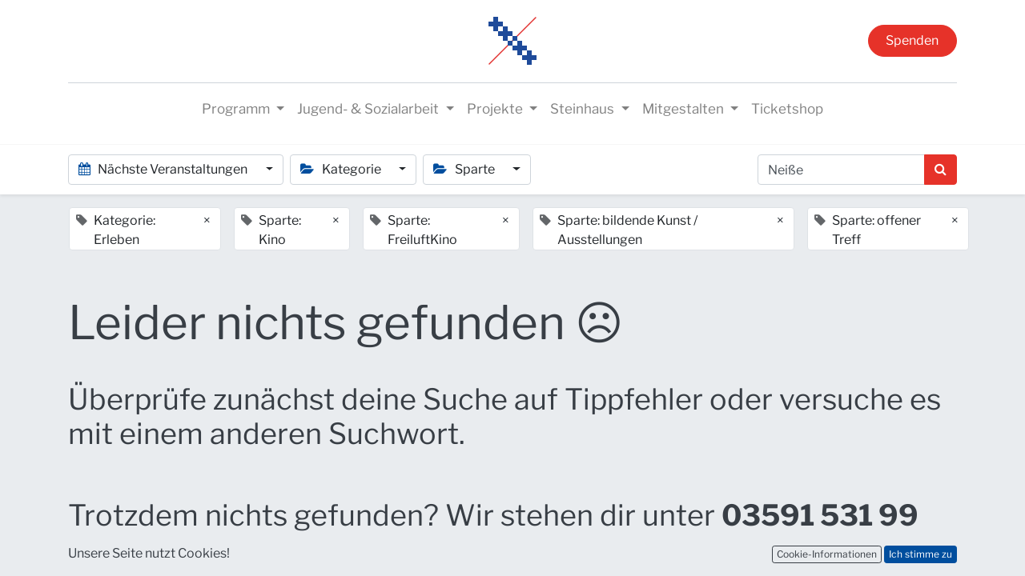

--- FILE ---
content_type: text/html; charset=utf-8
request_url: https://www.steinhaus-bautzen.de/event?tags=%5B10%2C+1%2C+18%2C+5%2C+9%5D&date=all&search=Nei%C3%9Fe
body_size: 7605
content:

    <!DOCTYPE html>
        
        
            
        
    <html lang="de-DE" data-website-id="1" data-oe-company-name="Steinhaus e. V.">
            
        
            
                
            
            
            
            
                
            
        
        
    <head>
                <meta charset="utf-8"/>
                <meta http-equiv="X-UA-Compatible" content="IE=edge,chrome=1"/>
    <meta name="viewport" content="width=device-width, initial-scale=1, user-scalable=no"/>
        <meta name="generator" content="Odoo"/>
        
        
        
            
            
            
        
        
        
            
            
            
            
                
                    
                        <meta property="og:type" content="website"/>
                    
                
                    
                        <meta property="og:title" content="Events | Steinhaus Bautzen"/>
                    
                
                    
                        <meta property="og:site_name" content="Steinhaus e. V."/>
                    
                
                    
                        <meta property="og:url" content="https://www.steinhaus-bautzen.de/event"/>
                    
                
                    
                        <meta property="og:image" content="https://www.steinhaus-bautzen.de/web/image/website/1/logo?unique=8dc6228"/>
                    
                
            
            
            
            
                
                    <meta name="twitter:card" content="summary_large_image"/>
                
                    <meta name="twitter:title" content="Events | Steinhaus Bautzen"/>
                
                    <meta name="twitter:image" content="https://www.steinhaus-bautzen.de/web/image/website/1/logo/300x300?unique=8dc6228"/>
                
            
        

        
            
            
        
        <link rel="canonical" href="http://www.steinhaus-bautzen.de/event"/>

        <title> Events | Steinhaus Bautzen </title>
                <link type="image/x-icon" rel="shortcut icon" href="/web/image/website/1/favicon?unique=8dc6228"/>
    <link rel="preload" href="/web/static/lib/fontawesome/fonts/fontawesome-webfont.woff2?v=4.7.0" as="font" crossorigin=""/>
    <link type="text/css" rel="stylesheet" href="/web/content/8998-b631d66/1/web.assets_common.css" data-asset-xmlid="web.assets_common" data-asset-version="b631d66"/>
    <link type="text/css" rel="stylesheet" href="/web/content/9014-d3cf877/1/web.assets_frontend.css" data-asset-xmlid="web.assets_frontend" data-asset-version="d3cf877"/>
        
    
  

                <script type="text/javascript">
                    var odoo = {
                        csrf_token: "ccc9cee226f85d09a3f8d0e4f4c5f3ceaea2547ao1801322444",
                        debug: "",
                    };
                </script>
    <script type="text/javascript">
                odoo.session_info = {"is_admin": false, "is_system": false, "is_website_user": true, "user_id": false, "is_frontend": true, "translationURL": "/website/translations", "cache_hashes": {"translations": "48c25c49af7a18274b0272d2d16d1e1f65f531fc"}, "lang_url_code": "de"};
                if (!/(^|;\s)tz=/.test(document.cookie)) {
                    const userTZ = Intl.DateTimeFormat().resolvedOptions().timeZone;
                    document.cookie = `tz=${userTZ}; path=/`;
                }
            </script>
    <script defer="defer" type="text/javascript" src="/web/content/9017-b943ed9/1/web.assets_common_minimal_js.js" data-asset-xmlid="web.assets_common_minimal_js" data-asset-version="b943ed9"></script>
    <script defer="defer" type="text/javascript" src="/web/content/9018-11ee4f4/1/web.assets_frontend_minimal_js.js" data-asset-xmlid="web.assets_frontend_minimal_js" data-asset-version="11ee4f4"></script>
    
        
    
    <script defer="defer" type="text/javascript" data-src="/web/content/9024-e552d9b/1/web.assets_common_lazy.js" data-asset-xmlid="web.assets_common_lazy" data-asset-version="e552d9b"></script>
    <script defer="defer" type="text/javascript" data-src="/web/content/9025-a726611/1/web.assets_frontend_lazy.js" data-asset-xmlid="web.assets_frontend_lazy" data-asset-version="a726611"></script>
        
    
  

                
            
            
    <link rel="manifest" href="/event/manifest.webmanifest" crossorigin="use-credentials"/>
    <link rel="apple-touch-icon" href="/web/image/website/1/app_icon/192x192?unique=8dc6228"/>
    <meta name="theme-color" content="#875A7B"/>

        
            
        
    </head>
            <body class="">
                
        
    
            
        <div id="wrapwrap" class="event   ">
      <header id="top" data-anchor="true" data-name="Header" class="  o_header_fixed o_hoverable_dropdown">
        <nav data-name="Navbar" class="navbar navbar-expand-lg navbar-light flex-lg-column o_colored_level o_cc shadow-sm py-0">
            <div id="top_menu_container" class="container align-items-center flex-row flex-wrap">
                
                <div class="o_header_centered_logo">
                    <div class="oe_structure oe_structure_solo" id="oe_structure_header_vertical_1">
      
    </div>
  </div>
                
                
    <a href="/" class="navbar-brand logo m-0">
            <span role="img" aria-label="Logo of Steinhaus Bautzen" title="Steinhaus Bautzen"><img src="/web/image/website/1/logo/Steinhaus%20Bautzen?unique=8dc6228" class="img img-fluid" alt="Steinhaus Bautzen" loading="lazy"/></span>
        </a>
    

                
                <div class="o_header_centered_logo text-right">
                    <div class="oe_structure oe_structure_solo" id="oe_structure_header_vertical_2">
      <section class="s_text_block o_colored_level undefined bg-o-color-4 pt0 pb0" data-snippet="s_text_block" data-name="Text" style="">
        <div class="s_allow_columns container">
          <a href="/spende#scrollTop=0" class="btn btn-fill-primary rounded-circle">Spenden</a>
        </div>
      </section>
    </div>
  </div>
                
                
    <button type="button" data-toggle="collapse" data-target="#top_menu_collapse" class="navbar-toggler my-3">
        <span class="navbar-toggler-icon o_not_editable"></span>
    </button>

                
                
                
                <div id="top_menu_collapse" class="collapse navbar-collapse flex-wrap">
                    <div class="oe_structure w-100 oe_structure_solo" id="oe_structure_header_vertical_3">
      <section class="s_text_block o_colored_level" data-snippet="s_text_block" data-name="Text">
        <div class="container">
          <div class="s_hr w-100 text-left pb4 pt16" data-name="Separator">
            <hr class="w-100 mx-auto" style="border-top-width: 1px; border-right-color: ; border-bottom-color: ; border-left-color: ; border-top-color: rgb(206, 212, 218) !important;"/>
          </div>
        </div>
      </section>
    </div>
  
                    
    <ul id="top_menu" class="nav navbar-nav o_menu_loading mx-auto">
        
                        
                        
                        
                            
    
    
    <li class="nav-item dropdown  ">
        <a data-toggle="dropdown" href="#" class="nav-link dropdown-toggle ">
            <span>Programm</span>
        </a>
        <ul class="dropdown-menu" role="menu">
            
                
    
    <li class="">
        <a role="menuitem" href="/events" class="dropdown-item ">
            <span>ALLE TERMINE</span>
        </a>
    </li>
    

            
                
    
    <li class="">
        <a role="menuitem" href="/event?tags=%5B1%5D" class="dropdown-item ">
            <span>Kino</span>
        </a>
    </li>
    

            
                
    
    <li class="">
        <a role="menuitem" href="/event?tags=%5B13%2C+2%5D" class="dropdown-item ">
            <span>Musik</span>
        </a>
    </li>
    

            
                
    
    <li class="">
        <a role="menuitem" href="/event?tags=%5B4%2C+13%5D" class="dropdown-item ">
            <span>Tanz / Theater</span>
        </a>
    </li>
    

            
                
    
    <li class="">
        <a role="menuitem" href="/event?tags=%5B3%2C+13%5D" class="dropdown-item ">
            <span>Kleinkunst / Comedy</span>
        </a>
    </li>
    

            
                
    
    <li class="">
        <a role="menuitem" href="/event?tags=%5B5%2C+10%2C+6%2C+7%5D" class="dropdown-item ">
            <span>Literatur / Ausstellungen / Vorträge</span>
        </a>
    </li>
    

            
                
    
    <li class="">
        <a role="menuitem" href="/staendiges" class="dropdown-item ">
            <span>Kurse / Workshops / Ständiges</span>
        </a>
    </li>
    

            
                
    
    <li class="">
        <a role="menuitem" href="/event?tags=%5B14%5D" class="dropdown-item ">
            <span>digitale Medien / Mediennetzwerk</span>
        </a>
    </li>
    

            
                
    
    <li class="">
        <a role="menuitem" href="/event?tags=%5B19%5D" class="dropdown-item ">
            <span>Demokratisch engagiert in Bautzen</span>
        </a>
    </li>
    

            
        </ul>
    </li>

                        
                            
    
    
    <li class="nav-item dropdown  ">
        <a data-toggle="dropdown" href="#" class="nav-link dropdown-toggle ">
            <span>Jugend- &amp; Sozialarbeit</span>
        </a>
        <ul class="dropdown-menu" role="menu">
            
                
    
    <li class="">
        <a role="menuitem" href="/jc" class="dropdown-item ">
            <span>Jugendclub</span>
        </a>
    </li>
    

            
                
    
    <li class="">
        <a role="menuitem" href="/mja-land" class="dropdown-item ">
            <span>Mobile Jugendarbeit Land</span>
        </a>
    </li>
    

            
                
    
    <li class="">
        <a role="menuitem" href="/prochancebautzen" class="dropdown-item ">
            <span>Mobile Jugendarbeit ProChance Bautzen</span>
        </a>
    </li>
    

            
                
    
    <li class="">
        <a role="menuitem" href="/schulsozialarbeit" class="dropdown-item ">
            <span>Schulsozialarbeit</span>
        </a>
    </li>
    

            
        </ul>
    </li>

                        
                            
    
    
    <li class="nav-item dropdown  ">
        <a data-toggle="dropdown" href="#" class="nav-link dropdown-toggle ">
            <span>Projekte</span>
        </a>
        <ul class="dropdown-menu" role="menu">
            
                
    
    <li class="">
        <a role="menuitem" href="/zukunftkultur" class="dropdown-item ">
            <span>PLSN Zukunft Kultur</span>
        </a>
    </li>
    

            
                
    
    <li class="">
        <a role="menuitem" href="/pop2go" class="dropdown-item ">
            <span>PopToGo</span>
        </a>
    </li>
    

            
                
    
    <li class="">
        <a role="menuitem" href="/demokratisch-engagiert-in-bautzen" class="dropdown-item ">
            <span>Demokratisch engagiert in Bautzen</span>
        </a>
    </li>
    

            
                
    
    <li class="">
        <a role="menuitem" href="/mediennetzwerk" class="dropdown-item ">
            <span>Medienkompetenzförderung</span>
        </a>
    </li>
    

            
                
    
    <li class="">
        <a role="menuitem" href="/digitalpakt-alter" class="dropdown-item ">
            <span>Digitalpakt Alter</span>
        </a>
    </li>
    

            
                
    
    <li class="">
        <a role="menuitem" href="https://www.engagiertes-bautzen.de/" class="dropdown-item ">
            <span>Engagiertes Bautzen 🔗</span>
        </a>
    </li>
    

            
                
    
    <li class="">
        <a role="menuitem" href="https://www.engagiertes-bautzen.de/profil/detail/2-Gemeinsam-in-Bautzen" class="dropdown-item ">
            <span>Gemeinsam in Bautzen 🔗</span>
        </a>
    </li>
    

            
        </ul>
    </li>

                        
                            
    
    
    <li class="nav-item dropdown  ">
        <a data-toggle="dropdown" href="#" class="nav-link dropdown-toggle ">
            <span>Steinhaus</span>
        </a>
        <ul class="dropdown-menu" role="menu">
            
                
    
    <li class="">
        <a role="menuitem" href="/ueber-uns" class="dropdown-item ">
            <span>Über uns</span>
        </a>
    </li>
    

            
                
    
    <li class="">
        <a role="menuitem" href="/ueber-uns#RAEUME" class="dropdown-item ">
            <span>Räume &amp; Ausstattung</span>
        </a>
    </li>
    

            
                
    
    <li class="">
        <a role="menuitem" href="/ueber-uns#TEAM" class="dropdown-item ">
            <span>Team</span>
        </a>
    </li>
    

            
                
    
    <li class="">
        <a role="menuitem" href="/ueber-uns#OEFFNUNGSZEITEN" class="dropdown-item ">
            <span>Öffnungszeiten &amp; Anfahrt</span>
        </a>
    </li>
    

            
                
    
    <li class="">
        <a role="menuitem" href="/ueber-uns#DOWNLOADS" class="dropdown-item ">
            <span>Downloads</span>
        </a>
    </li>
    

            
                
    
    <li class="">
        <a role="menuitem" href="/foerderer" class="dropdown-item ">
            <span>Förderer</span>
        </a>
    </li>
    

            
                
    
    <li class="">
        <a role="menuitem" href="/tickets" class="dropdown-item ">
            <span>Tickets</span>
        </a>
    </li>
    

            
                
    
    <li class="">
        <a role="menuitem" href="/ausschreibungen" class="dropdown-item ">
            <span>Ausschreibungen</span>
        </a>
    </li>
    

            
                
    
    <li class="">
        <a role="menuitem" href="/galerie" class="dropdown-item ">
            <span>Galerie</span>
        </a>
    </li>
    

            
                
    
    <li class="">
        <a role="menuitem" href="/kontakt" class="dropdown-item ">
            <span>Kontakt</span>
        </a>
    </li>
    

            
        </ul>
    </li>

                        
                            
    
    
    <li class="nav-item dropdown  ">
        <a data-toggle="dropdown" href="#" class="nav-link dropdown-toggle ">
            <span>Mitgestalten</span>
        </a>
        <ul class="dropdown-menu" role="menu">
            
                
    
    <li class="">
        <a role="menuitem" href="/mitgestalten" class="dropdown-item ">
            <span>Jobs</span>
        </a>
    </li>
    

            
                
    
    <li class="">
        <a role="menuitem" href="/mitgestalten#Praktika" class="dropdown-item ">
            <span>Freiwilligendienste &amp; Praktika</span>
        </a>
    </li>
    

            
                
    
    <li class="">
        <a role="menuitem" href="/mitgestalten#Vereinsmitgliedschaft" class="dropdown-item ">
            <span>Verein</span>
        </a>
    </li>
    

            
                
    
    <li class="">
        <a role="menuitem" href="/mitgestalten#Ehrenamt2" class="dropdown-item ">
            <span>Ehrenamt</span>
        </a>
    </li>
    

            
                
    
    <li class="">
        <a role="menuitem" href="/spende" class="dropdown-item ">
            <span>Spenden</span>
        </a>
    </li>
    

            
        </ul>
    </li>

                        
                            
    
    <li class="nav-item">
        <a role="menuitem" href="/tickets" class="nav-link ">
            <span>Ticketshop</span>
        </a>
    </li>
    

                        
            
        
        
            
        
        <li class="nav-item ml-lg-3 divider d-none"></li> 
        <li class="o_wsale_my_cart d-none nav-item ml-lg-3">
            <a href="/shop/cart" class="nav-link">
                <i class="fa fa-shopping-cart"></i>
                
                <sup class="my_cart_quantity badge badge-primary" data-order-id="">0</sup>
            </a>
        </li>
    
        
                        
                        
                        
                        
  
        
            
        
    

                    
    </ul>

                </div>
            </div>
        </nav>
    </header>
      <main>
        
            
        
        <div id="wrap" class="o_wevent_index">
            
            
            
            
            
    <nav class="navbar navbar-light border-top shadow-sm d-print-none">
        <div class="container">
            <div class="d-flex flex-column flex-sm-row justify-content-between w-100">
                <ul class="o_wevent_index_topbar_filters nav">
        <li class="nav-item dropdown mr-2 my-1">
            <a href="#" role="button" class="btn dropdown-toggle" data-toggle="dropdown">
                <i class="fa fa-calendar"></i>
                Nächste Veranstaltungen
            </a>
            <div class="dropdown-menu">
                
                    
                        <a href="/event?date=all&amp;tags=%5B10%2C+1%2C+18%2C+5%2C+9%5D&amp;search=Nei%C3%9Fe" class="dropdown-item d-flex align-items-center justify-content-between active">
                            Nächste Veranstaltungen
                            
                        </a>
                    
                
                    
                
                    
                
                    
                        <a href="/event?date=old&amp;tags=%5B10%2C+1%2C+18%2C+5%2C+9%5D&amp;search=Nei%C3%9Fe" class="dropdown-item d-flex align-items-center justify-content-between ">
                            Vergangene Veranstaltungen
                            
                        </a>
                    
                
            </div>
        </li>
    
        
            <li class="nav-item dropdown mr-2 my-1">
                <a href="#" role="button" class="btn dropdown-toggle" data-toggle="dropdown">
                    <i class="fa fa-folder-open"></i>
                    Kategorie
                </a>
                <div class="dropdown-menu">
                    
                        <a href="/event?tags=%5B1%2C+18%2C+5%2C+9%5D&amp;date=all&amp;search=Nei%C3%9Fe" class="dropdown-item d-flex align-items-center justify-content-between active">
                            Erleben
                        </a>
                    
                        <a href="/event?tags=%5B11%2C+10%2C+1%2C+18%2C+5%2C+9%5D&amp;date=all&amp;search=Nei%C3%9Fe" class="dropdown-item d-flex align-items-center justify-content-between ">
                            Mitmachen
                        </a>
                    
                        <a href="/event?tags=%5B13%2C+10%2C+1%2C+18%2C+5%2C+9%5D&amp;date=all&amp;search=Nei%C3%9Fe" class="dropdown-item d-flex align-items-center justify-content-between ">
                            Highlights ★
                        </a>
                    
                </div>
            </li>
        
            <li class="nav-item dropdown mr-2 my-1">
                <a href="#" role="button" class="btn dropdown-toggle" data-toggle="dropdown">
                    <i class="fa fa-folder-open"></i>
                    Sparte
                </a>
                <div class="dropdown-menu">
                    
                        <a href="/event?tags=%5B2%2C+10%2C+1%2C+18%2C+5%2C+9%5D&amp;date=all&amp;search=Nei%C3%9Fe" class="dropdown-item d-flex align-items-center justify-content-between ">
                            Musik
                        </a>
                    
                        <a href="/event?tags=%5B10%2C+18%2C+5%2C+9%5D&amp;date=all&amp;search=Nei%C3%9Fe" class="dropdown-item d-flex align-items-center justify-content-between active">
                            Kino
                        </a>
                    
                        <a href="/event?tags=%5B10%2C+1%2C+5%2C+9%5D&amp;date=all&amp;search=Nei%C3%9Fe" class="dropdown-item d-flex align-items-center justify-content-between active">
                            FreiluftKino
                        </a>
                    
                        <a href="/event?tags=%5B3%2C+10%2C+1%2C+18%2C+5%2C+9%5D&amp;date=all&amp;search=Nei%C3%9Fe" class="dropdown-item d-flex align-items-center justify-content-between ">
                            Kleinkunst / Comedy / Kabarett
                        </a>
                    
                        <a href="/event?tags=%5B10%2C+1%2C+18%2C+9%5D&amp;date=all&amp;search=Nei%C3%9Fe" class="dropdown-item d-flex align-items-center justify-content-between active">
                            bildende Kunst / Ausstellungen
                        </a>
                    
                        <a href="/event?tags=%5B6%2C+10%2C+1%2C+18%2C+5%2C+9%5D&amp;date=all&amp;search=Nei%C3%9Fe" class="dropdown-item d-flex align-items-center justify-content-between ">
                            Literatur / Vorträge
                        </a>
                    
                        <a href="/event?tags=%5B4%2C+10%2C+1%2C+18%2C+5%2C+9%5D&amp;date=all&amp;search=Nei%C3%9Fe" class="dropdown-item d-flex align-items-center justify-content-between ">
                            Tanz / Theater
                        </a>
                    
                        <a href="/event?tags=%5B14%2C+10%2C+1%2C+18%2C+5%2C+9%5D&amp;date=all&amp;search=Nei%C3%9Fe" class="dropdown-item d-flex align-items-center justify-content-between ">
                            digitale Medien / Mediennetzwerk
                        </a>
                    
                        <a href="/event?tags=%5B7%2C+10%2C+1%2C+18%2C+5%2C+9%5D&amp;date=all&amp;search=Nei%C3%9Fe" class="dropdown-item d-flex align-items-center justify-content-between ">
                            Bürger / Forum
                        </a>
                    
                        <a href="/event?tags=%5B8%2C+10%2C+1%2C+18%2C+5%2C+9%5D&amp;date=all&amp;search=Nei%C3%9Fe" class="dropdown-item d-flex align-items-center justify-content-between ">
                            Bewegung / Sport
                        </a>
                    
                        <a href="/event?tags=%5B10%2C+1%2C+18%2C+5%5D&amp;date=all&amp;search=Nei%C3%9Fe" class="dropdown-item d-flex align-items-center justify-content-between active">
                            offener Treff
                        </a>
                    
                        <a href="/event?tags=%5B15%2C+10%2C+1%2C+18%2C+5%2C+9%5D&amp;date=all&amp;search=Nei%C3%9Fe" class="dropdown-item d-flex align-items-center justify-content-between ">
                            Seminare / Weiterbildungen
                        </a>
                    
                        <a href="/event?tags=%5B19%2C+10%2C+1%2C+18%2C+5%2C+9%5D&amp;date=all&amp;search=Nei%C3%9Fe" class="dropdown-item d-flex align-items-center justify-content-between ">
                            Demokratisch engagiert in Bautzen
                        </a>
                    
                </div>
            </li>
        
    </ul>
                <div class="d-flex align-items-center flex-wrap pl-sm-3 pr-0">
                    
    <form method="get" class="o_wevent_event_searchbar_form o_wait_lazy_js w-100 my-1 my-lg-0 " action="/event">
            
            
            <div role="search" class="input-group ">
        <input type="search" name="search" class="search-query form-control oe_search_box" placeholder="Veranstaltung suchen..." value="Neiße"/>
        <div class="input-group-append">
            <button type="submit" class="btn btn-primary oe_search_button" aria-label="Suchen" title="Suchen"><i class="fa fa-search"></i></button>
        </div>
    </div>

            
                <input type="hidden" name="tags" value="[10, 1, 18, 5, 9]"/>
            
                
            
                
            
                
            
                
            
            
                        
                        
                    
        </form>
    
                </div>
            </div>
        </div>
    </nav>

            
            <div class="oe_structure oe_empty" data-editor-message="ZIEHEN SIE BAUSTEINE HIERHER" id="oe_structure_we_index_1">
      
    </div>
  
            <div class="o_wevent_events_list opt_event_list_cards_bg">
                <div class="container">
                    <div class="row">
                        
    <div class="d-flex align-items-center mt16">
        
            <span class="align-items-baseline border d-inline-flex pl-2 rounded ml16 mb-2 bg-white">
                <i class="fa fa-tag mr-2 text-muted"></i>
                Kategorie: Erleben
                <a class="btn border-0 py-1" href="/event?tags=%5B1%2C+18%2C+5%2C+9%5D&amp;date=all&amp;search=Nei%C3%9Fe">×</a>
            </span>
        
            <span class="align-items-baseline border d-inline-flex pl-2 rounded ml16 mb-2 bg-white">
                <i class="fa fa-tag mr-2 text-muted"></i>
                Sparte: Kino
                <a class="btn border-0 py-1" href="/event?tags=%5B10%2C+18%2C+5%2C+9%5D&amp;date=all&amp;search=Nei%C3%9Fe">×</a>
            </span>
        
            <span class="align-items-baseline border d-inline-flex pl-2 rounded ml16 mb-2 bg-white">
                <i class="fa fa-tag mr-2 text-muted"></i>
                Sparte: FreiluftKino
                <a class="btn border-0 py-1" href="/event?tags=%5B10%2C+1%2C+5%2C+9%5D&amp;date=all&amp;search=Nei%C3%9Fe">×</a>
            </span>
        
            <span class="align-items-baseline border d-inline-flex pl-2 rounded ml16 mb-2 bg-white">
                <i class="fa fa-tag mr-2 text-muted"></i>
                Sparte: bildende Kunst / Ausstellungen
                <a class="btn border-0 py-1" href="/event?tags=%5B10%2C+1%2C+18%2C+9%5D&amp;date=all&amp;search=Nei%C3%9Fe">×</a>
            </span>
        
            <span class="align-items-baseline border d-inline-flex pl-2 rounded ml16 mb-2 bg-white">
                <i class="fa fa-tag mr-2 text-muted"></i>
                Sparte: offener Treff
                <a class="btn border-0 py-1" href="/event?tags=%5B10%2C+1%2C+18%2C+5%5D&amp;date=all&amp;search=Nei%C3%9Fe">×</a>
            </span>
        
    </div>

                    </div>
                    <div class="row">
                        <div id="o_wevent_index_main_col" class="col-md my-5 opt_events_list_rows">
                            <div class="row">
                                
                                
    
    
    
    
    
        <div class="col-12">
            <div class="h2 mb-3">Leider nichts gefunden ☹</div>
                <br/>
                <div class="h4 mb-4">
                    <p>Überprüfe zunächst deine Suche auf Tippfehler oder versuche es mit einem anderen Suchwort.</p>
                    <br/>
                    <p>Trotzdem nichts gefunden? Wir stehen dir unter <b>03591 531 99 72</b> gern für Fragen zur Verfügung!</p>
                </div>
            
        </div>
    
    
    
            
    <div class="form-inline justify-content-center my-3">
        
        
    
    </div>

                            </div>
                        </div>
                    </div>
                </div>
            </div>
            
            <div class="oe_structure oe_empty" id="oe_structure_we_index_2"></div>
  </div>
    
        
        
    
      </main>
      <footer id="bottom" data-anchor="true" data-name="Footer" class="o_footer o_colored_level o_cc  o_footer_slideout">
        <div id="footer" class="oe_structure oe_structure_solo" style="">
      <section class="s_text_block pb8 pt56" data-snippet="s_text_block" data-name="Text" style="">
        <div class="s_allow_columns container">
          <div class="s_share mb-4 text-center" data-name="Social Media"><h5 class="s_share_title d-none" style=""><img class="img-fluid o_we_custom_image" src="/web/image/658-893c024c/Logo_Stadt%20Bautzen.png" alt="" loading="lazy" style=""/>Follow us</h5><a href="https://www.facebook.com/SteinhausBautzen" class="s_share_facebook" target="_blank"><i class="fa fa-facebook-square fa-2x" data-original-title="" title="" aria-describedby="tooltip323154" style="color: rgb(107, 173, 222);"></i></a>
&nbsp;                        <a href="https://www.instagram.com/steinhausbautzen" class="s_share_twitter" target="_blank" data-original-title="" title="" aria-describedby="tooltip328880"><i class="fa fa-instagram float-left fa-2x" data-original-title="" title="" aria-describedby="tooltip3385" style="color: rgb(181, 99, 8);"></i> &nbsp;&nbsp; </a><a href="https://www.youtube.com/user/SteinhausTV" class="s_share_linkedin" target="_blank" data-original-title="" title="" aria-describedby="tooltip111326"><i class="fa fa-youtube float-left fa-2x" data-original-title="" title="" aria-describedby="tooltip97886" style="color: rgb(231, 99, 99);"></i> &nbsp; &nbsp; </a><a href="https://www.flickr.com/photos/steinhausbautzen/albums"><span class="fa fa-flickr float-left fa-2x" data-original-title="" title="" aria-describedby="tooltip686402" style="color: rgb(242, 88, 242);"></span></a><a href="/website/social/linkedin" class="s_share_linkedin" target="_blank">
                        </a>
                    </div>
          <div style="text-align: center;">
            <small class="text-center mb-1">Steinhaus e.V. | Steinstraße 37 | 02625 Bautzen&nbsp;</small>
            <br/>
            <small class="mb-1 text-center"><span class="fa fa-phone" style=""></span>&nbsp; + 49 3591 531 99 66</small>
            <small class="mb-1 text-center">
              <br/>
            </small>
            <small class="mb-1 text-center">&nbsp;</small>
            <small class="mb-1 text-center"><span class="fa fa-envelope-o" style=""></span>&nbsp;&nbsp;&nbsp;<a href="mailto:steinhaus@steinhaus-bautzen.de">steinhaus@steinhaus-bautzen.de</a></small>
            <br/>
          </div>
          <small class="mb-1 text-center">
            <br/>
          </small>
          <p class="mb-1 text-center">
            <b><a href="/impressum#Impressum">Impressum</a>&nbsp;|&nbsp;&nbsp;<a href="/impressum#Datenschutzerkl%C3%A4rung">Datenschutz</a> | <a href="/#SHNewsletter">Newsletter</a></b>
          </p>
          <small class="mb-1 text-center">
            <b>
              <br/>
            </b>
          </small>
          <div style="text-align: center;">
            <small class="mb-1 text-center">
              <i>Die Arbeit des Steinhaus Bautzen wird gefördert durch das BMBFSFJ, die Stadt und den Landkreis Bautzen</i>
            </small>
            <small class="mb-1 text-center">
              <i>und den Kulturraum Oberlausitz-Niederschlesien.</i>
            </small>
            <br/>
            <small class="mb-1 text-center">
          </small>
          </div>
        </div>
      </section>
      <section class="s_text_block pt8 pb128" data-snippet="s_text_block" data-name="Logo" style="position: relative;">
        <div class="container">
          <div class="row">
            <div class="o_colored_level undefined col-lg-12" style="">
              <a href="/" class="o_footer_logo logo" data-original-title="" title="" aria-describedby="tooltip999540">
                <img src="/web/image/9955-5a1344c0/SH_Foerderbalken_HP_2025.png" class="img-fluid mx-auto rounded" aria-label="Logo of MyCompany" title="MyCompany" role="img" loading="lazy" alt="" style="" data-original-id="9954" data-original-src="/web/image/9954-5f440fb2/SH_Foerderbalken_HP_2025.png" data-mimetype="image/png" data-resize-width="1597"/>
              </a>
            </div>
          </div>
        </div>
      </section>
    </div>
  <div id="o_footer_scrolltop_wrapper" class="container h-0 d-flex align-items-center justify-content-center">
            <a id="o_footer_scrolltop" role="button" href="#top" title="Scroll To Top" class="btn btn-primary rounded-circle d-flex align-items-center justify-content-center">
                <span class="fa fa-1x fa-chevron-up"></span>
            </a>
        </div>
    
        <div class="o_footer_copyright o_colored_level o_cc" data-name="Copyright">
          <div class="container py-3">
            <div class="row">
              <div class="col-sm text-center text-sm-left text-muted">
                
        
    
                <span class="o_footer_copyright_name mr-2">Copyright © Steinhaus e.V.</span>
            
        
    
        
        
        
    
        
    
        
              </div>
              <div class="col-sm text-center text-sm-right o_not_editable">
                
        <div class="o_brand_promotion">
            
        
        
        Powered by 
            <a target="_blank" class="badge badge-light" href="http://www.odoo.com?utm_source=db&amp;utm_medium=website">
                <img alt="Odoo" src="/web/static/src/img/odoo_logo_tiny.png" style="height: 1em; vertical-align: baseline;" loading="lazy"/>
            </a>
        - 
                    Die #1 <a target="_blank" href="http://www.odoo.com/page/e-commerce?utm_source=db&amp;utm_medium=website">Open-Source eCommerce</a>
                
    
        </div>
    
              </div>
            </div>
          </div>
        </div>
      </footer>
    <div id="website_cookies_bar" class="s_popup o_snippet_invisible" data-name="Cookies Bar" data-vcss="001" data-invisible="1">
      <div class="modal s_popup_bottom s_popup_no_backdrop o_cookies_discrete modal_shown" data-show-after="500" data-display="afterDelay" data-consents-duration="999" data-focus="false" data-backdrop="false" data-keyboard="false" tabindex="-1" role="dialog" style="display: none;" aria-hidden="true">
        <div class="modal-dialog d-flex s_popup_size_full">
          <div class="modal-content oe_structure">
            <section class="o_colored_level o_cc o_cc1">
              <div class="container">
                <div class="row">
                  <div class="col-lg-8 pt16 o_colored_level">
                    <p>Unsere Seite nutzt Cookies!<br/></p>
                  </div>
                  <div class="col-lg-4 pt16 text-right o_colored_level">
                    <a href="/cookie-policy" class="o_cookies_bar_text_policy btn btn-secondary btn-sm" data-original-title="" title="" aria-describedby="tooltip453277">Cookie-Informationen</a>
                    <a href="#" role="button" class="js_close_popup o_cookies_bar_text_button btn btn-primary btn-sm" data-original-title="" title="" aria-describedby="tooltip586759">Ich stimme zu</a>
                  </div>
                </div>
              </div>
            </section>
          </div>
        </div>
      </div>
    </div>
  
    </div>
        
    
  
        
    </body>
        </html>
    
